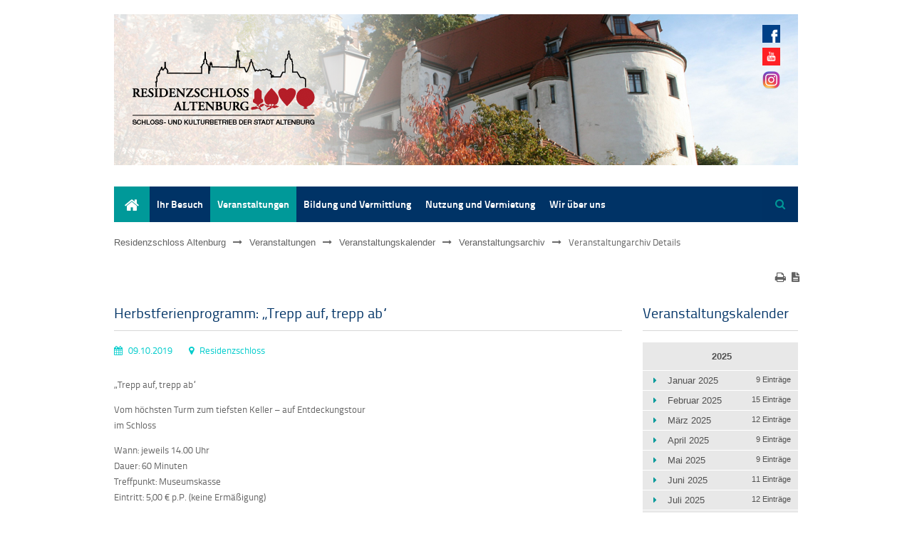

--- FILE ---
content_type: text/html; charset=UTF-8
request_url: https://residenzschloss-altenburg.de/veranstaltungarchiv-details/herbstferienprogramm-trepp-auf-trepp-ab-919.html
body_size: 11278
content:
<!DOCTYPE html>
<html lang="de">
<head>

      <meta charset="UTF-8">
    <title>Herbstferienprogramm: „Trepp auf, trepp ab“ - Residenzschloss Altenburg</title>
    <base href="https://residenzschloss-altenburg.de/">

          <meta name="robots" content="index,follow">
      <meta name="description" content="„Trepp auf, trepp ab“ Vom höchsten Turm zum tiefsten Keller – auf Entdeckungstour im Schloss Wann: jeweils 14.00 Uhr Dauer: 60 Minuten Treffpunkt: Museumskasse Eintritt: 5,00 € p.P. (keine Ermäßigung)">
      <meta name="generator" content="Contao Open Source CMS">
    
    
            <link rel="stylesheet" href="assets/css/mobile-menu.min.css,columns.css,colorbox.min.css,tablesorter.min...-f8fd923d.css">        <script src="assets/js/jquery.min.js,mobile-menu.jquery.min.js,cookiebar.min.js-e68590ac.js"></script><link rel="stylesheet" href="files/theme_files/webfont/stylesheet.css" type="text/css" charset="utf-8" />
<link rel="stylesheet" href="files/theme_files/font-awesome/css/font-awesome.min.css">
<meta name="viewport" content="width=device-width">
<link rel="apple-touch-icon" sizes="180x180" href="/files/theme_files/favicon/apple-touch-icon.png">
<link rel="icon" type="image/png" sizes="32x32" href="/files/theme_files/favicon/favicon-32x32.png">
<link rel="icon" type="image/png" sizes="16x16" href="/files/theme_files/favicon/favicon-16x16.png">
<link rel="manifest" href="/files/theme_files/favicon/site.webmanifest">
<meta name="msapplication-TileColor" content="#ffffff">
<meta name="theme-color" content="#ffffff">
  
</head>
<body id="top">

      
    <div id="wrapper">

                        <header id="header">
            <div class="inside">
              
<div class="header-bild">
<div class="mod_article block" id="article-1444">
 
 
  
<div class="ce_image block">

        
  
  
<figure class="image_container">
      <a href="residenzschloss.html">
  
  

<img src="files/theme_files/logo/header-logo-herbst.png" width="960" height="212" alt="">


      </a>
  
  </figure>



</div>

  
</div>

</div>
<div class="social_media_icons">
<div class="mod_article block" id="article-471">
 
 
  <div class="rs-columns ce_rs_columns_start">

	<div class="rs-column -large-col-1-1 -large-first -large-last -large-first-row -medium-col-2-1 -medium-first -medium-first-row -small-col-4-1 -small-first -small-first-row">
<div class="ce_hyperlink block">

        
  
      <figure class="image_container">
            <a href="https://de-de.facebook.com/ResidenzschlossAltenburg/" title="Facebook-Seite des Residenzschloss Altenburg" class="hyperlink_img" target="_blank" rel="noreferrer noopener">

<img src="assets/images/e/Facebook-ee65e3c6.png" width="25" height="25" alt="">

</a>
                </figure>
  

</div>
</div><div class="rs-column -large-col-1-1 -large-first -large-last -medium-col-2-1 -medium-last -medium-first-row -small-col-4-1 -small-first-row">
<div class="ce_hyperlink block">

        
  
      <figure class="image_container">
            <a href="https://www.youtube.com/channel/UCw-ZlochJZEVfXVBYfq_8Yw" class="hyperlink_img" target="_blank" rel="noreferrer noopener">

<img src="assets/images/0/Youtube-7521a144.png" width="25" height="25" alt="">

</a>
                </figure>
  

</div>
</div><div class="rs-column -large-col-1-1 -large-first -large-last -medium-col-2-1 -medium-first -small-col-4-1 -small-first-row">
<div class="ce_hyperlink block">

        
  
      <figure class="image_container">
            <a href="https://www.instagram.com/residenzschlossaltenburg/?hl=de" class="hyperlink_img" target="_blank" rel="noreferrer noopener">

<img src="assets/images/c/Instagram-25ea91ff.png" width="25" height="25" alt="">

</a>
                </figure>
  

</div>
</div></div>

  
</div>

</div>
<div class="clear"></div>            </div>
          </header>
              
    		<div class="custom">
			<div id="Menusection">
				<div class="inside">
    				
<!-- indexer::stop -->
<div class="mod_mobile_menu mobilemenu block">

        
  
<div id="mobile-menu-208-trigger" class="mobile_menu_trigger">
    <span><i class="icon-reorder"></i><p>Navigation</p></span></div>

<div id="mobile-menu-208" class="mobile_menu">
    <div class="inner">
        
<!-- indexer::stop -->
<nav class="mod_navigation block">

  
  <a href="veranstaltungarchiv-details/herbstferienprogramm-trepp-auf-trepp-ab-919.html#skipNavigation172" class="invisible">Navigation überspringen</a>

  
<ul class="level_1">
            <li class="first"><a href="residenzschloss-altenburg.html" title="Start" class="first">Start</a></li>
                <li class="submenu"><a href="residenzschloss-altenburg.html" title="Residenzschloss Altenburg" class="submenu" aria-haspopup="true">Ihr Besuch</a>
<ul class="level_2">
            <li class="submenu first"><a href="Residenzschloss.html" title="Residenzschloss Altenburg" class="submenu first" aria-haspopup="true">Residenzschloss</a>
<ul class="level_3">
            <li class="first"><a href="oeffnungszeiten.html" title="Öffnungszeiten" class="first">Öffnungszeiten / Führungen</a></li>
                <li><a href="preise-und-angebote.html" title="Preise">Preise</a></li>
                <li><a href="anreise.html" title="Anreise">Anreise</a></li>
                <li><a href="barrierefreiheit.html" title="Barrierefreiheit">Barrierefreiheit</a></li>
                <li class="last"><a href="gastronomie.html" title="Gastronomie" class="last">Gastronomie</a></li>
      </ul>
</li>
                <li><a href="rote-spitzen.html" title="Rote Spitzen">Rote Spitzen</a></li>
                <li><a href="schlosskirche-222.html" title="Schlosskirche">Schlosskirche</a></li>
                <li class="submenu"><a href="tuerme.html" title="Türme" class="submenu" aria-haspopup="true">Türme</a>
<ul class="level_3">
            <li class="first last"><a href="panoramabild-in-der-flasche.html" title="Panoramabild in der Flasche" class="first last">Panoramabild in der Flasche</a></li>
      </ul>
</li>
                <li><a href="sonderausstellungen.html" title="Sonderausstellungen">Sonderausstellungen</a></li>
                <li><a href="Vorschau.html" title="Vorschau">Vorschau</a></li>
                <li class="submenu last"><a href="archiv.html" title="Archiv" class="submenu last" aria-haspopup="true">Archiv</a>
<ul class="level_3">
            <li class="first"><a href="medien-395.html" title="Medienarchiv" class="first">Ältere Artikel</a></li>
                <li><a href="ausstellungsarchiv-2024.html" title="Ausstellungsarchiv 2024">Ausstellungsarchiv 2024</a></li>
                <li><a href="ausstellungsarchiv-2023.html" title="Ausstellungsarchiv 2023">Ausstellungsarchiv 2023</a></li>
                <li><a href="ausstellungsarchiv-2022.html" title="Ausstellungsarchiv 2022">Ausstellungsarchiv 2022</a></li>
                <li><a href="ausstellungsarchiv-2021.html" title="Ausstellungsarchiv 2021">Ausstellungsarchiv 2021</a></li>
                <li><a href="ausstellungsarchiv-2020.html" title="Ausstellungsarchiv 2020">Ausstellungsarchiv 2020</a></li>
                <li><a href="ausstellungsarchiv-2019.html" title="Ausstellungsarchiv 2019">Ausstellungsarchiv 2019</a></li>
                <li><a href="ausstellungsarchiv-2018.html" title="Ausstellungsarchiv 2018">Ausstellungsarchiv 2018</a></li>
                <li><a href="ausstellungsarchiv-2017.html" title="Ausstellungsarchiv 2017">Ausstellungsarchiv 2017</a></li>
                <li><a href="ausstellungsarchiv-2016.html" title="Ausstellungsarchiv 2016">Ausstellungsarchiv 2016</a></li>
                <li><a href="ausstellungsarchiv-2015.html" title="Ausstellungsarchiv 2015">Ausstellungsarchiv 2015</a></li>
                <li><a href="ausstellungsarchiv-2014.html" title="Ausstellungsarchiv 2014">Ausstellungsarchiv 2014</a></li>
                <li class="last"><a href="ausstellungsarchiv-2010.html" title="Ausstellungsarchiv 2010-2013" class="last">Ausstellungsarchiv 2010-2013</a></li>
      </ul>
</li>
      </ul>
</li>
                <li class="submenu trail"><a href="aktuelles.html" title="Aktuelles" class="submenu trail" aria-haspopup="true">Veranstaltungen</a>
<ul class="level_2">
            <li class="submenu trail first last"><a href="veranstaltungen.html" title="Veranstaltungen" class="submenu trail first last" aria-haspopup="true">Veranstaltungskalender</a>
<ul class="level_3">
            <li class="trail first last"><a href="veranstaltungsarchiv.html" title="Veranstaltungen" class="trail first last">Veranstaltungsarchiv</a></li>
      </ul>
</li>
      </ul>
</li>
                <li class="submenu"><a href="besucher.html" title="Besucher" class="submenu" aria-haspopup="true">Bildung und Vermittlung</a>
<ul class="level_2">
            <li class="first"><a href="fuehrungen.html" title="Führungen und Gruppen" class="first">Erwachsenen- und Gruppenführungen</a></li>
                <li><a href="Familien.html" title="Schulen und Gruppen">Schulen und Gruppen</a></li>
                <li class="submenu"><a href="Familien.html" title="Familien und Kinder" class="submenu" aria-haspopup="true">Familien und Kinder</a>
<ul class="level_3">
            <li class="first"><a href="kooperationen.html" title="Kooperationen" class="first">Kooperation Lerchenberggymnasium</a></li>
                <li><a href="kooperation-erich-maeder-schule.html" title="Kooperationen">Kooperation Erich Mäder Schule</a></li>
                <li><a href="kooperation-kindergarten-pusteblume.html" title="Kooperationen">Kooperation Kindergarten Pusteblume</a></li>
                <li class="last"><a href="veranstaltungen-im-rueckblick.html" title="Veranstaltungen im Rückblick" class="last">Veranstaltungen im Rückblick</a></li>
      </ul>
</li>
                <li><a href="geschichtswerkstatt.html" title="Geschichtswerkstatt">Geschichtswerkstatt</a></li>
                <li><a href="kartenmacherwerkstatt.html" title="KartenMACHERwerkstatt">KartenMACHERwerkstatt</a></li>
                <li><a href="https://www.altenburger-praxisjahr.de/" title="Altenburger Praxisjahr" target="_blank" rel="noreferrer noopener">Altenburger Praxisjahr</a></li>
                <li class="submenu last"><a href="thueringische-orgelakademie.html" title="Thüringische Orgelakademie" class="submenu last" aria-haspopup="true">Thüringische Orgelakademie</a>
<ul class="level_3">
            <li class="first"><a href="Th%C3%BCringische-Orgelakademie-2025.html" title="Thüringische Orgelakademie 2025" class="first">Thüringische Orgelakademie 2025</a></li>
                <li class="last"><a href="juniorakademie-2025.html" title="Junior-Akademie Orgel Altenburg 2025" class="last">Junior-Akademie Orgel Altenburg 2025</a></li>
      </ul>
</li>
      </ul>
</li>
                <li class="submenu"><a href="nutzung-und-vermietung.html" title="Nutzung und Vermietung" class="submenu" aria-haspopup="true">Nutzung und Vermietung</a>
<ul class="level_2">
            <li class="first"><a href="nutzung-von-raeumen.html" title="Nutzung von Räumen" class="first">Nutzung von Räumen</a></li>
                <li><a href="trauungen-und-taufen.html" title="Trauungen und Taufen">Trauungen und Taufen</a></li>
                <li><a href="freiflaechen.html" title="Freiflächen">Freiflächen</a></li>
                <li><a href="orgelspiel.html" title="Orgelspiel">Orgelspiel</a></li>
                <li class="last"><a href="drehort-schloss-altenburg.html" title="Drehort Schloss Altenburg" class="last">Drehort Schloss Altenburg</a></li>
      </ul>
</li>
                <li class="submenu last"><a href="wir-ueber-uns.html" title="Wir über uns" class="submenu last" aria-haspopup="true">Wir über uns</a>
<ul class="level_2">
            <li class="submenu first"><a href="schlossmuseum.html" title="Schlossmuseum" class="submenu first" aria-haspopup="true">Über das Museum</a>
<ul class="level_3">
            <li class="submenu first"><a href="wissenswertes.html" title="Wissenswertes" class="submenu first" aria-haspopup="true">Wissenswertes</a>
<ul class="level_4">
            <li class="first"><a href="geschichte-des-schlosses.html" title="Geschichte des Schlosses" class="first">Geschichte des Schlosses</a></li>
                <li><a href="von-der-burg-zum-schloss.html" title="Von der Burg zum Schloss">Von der Burg zum Schloss</a></li>
                <li class="submenu"><a href="schlosskirche.html" title="Schlosskirche" class="submenu" aria-haspopup="true">Schlosskirche</a>
<ul class="level_5">
            <li class="first last"><a href="trost-orgel.html" title="Trost-Orgel" class="first last">Trost-Orgel</a></li>
      </ul>
</li>
                <li class="submenu"><a href="innenraeume.html" title="Innenräume" class="submenu" aria-haspopup="true">Innenräume</a>
<ul class="level_5">
            <li class="first"><a href="festsaal.html" title="Festsaal" class="first">Festsaal</a></li>
                <li><a href="bachsaal.html" title="Bachsaal">Bachsaal</a></li>
                <li><a href="goldsaal.html" title="Goldsaal">Goldsaal</a></li>
                <li><a href="empire-und-alexandrazimmer.html" title="Empire- und Alexandrazimmer">Empire- und Alexandrazimmer</a></li>
                <li class="last"><a href="bibliothek.html" title="Bibliothek" class="last">Bibliothek</a></li>
      </ul>
</li>
                <li><a href="rote-spitzen-388.html" title="Rote Spitzen">Rote Spitzen</a></li>
                <li><a href="schlosspark.html" title="Schlosspark">Schlosspark</a></li>
                <li class="last"><a href="geschichte-des-museums.html" title="Geschichte des Museums" class="last">Geschichte des Museums</a></li>
      </ul>
</li>
                <li class="last"><a href="forschung.html" title="Forschung" class="last">Forschung</a></li>
      </ul>
</li>
                <li><a href="kag-altenburger-museen.html" title="Sachgebiet Verwaltung/Immobilienmanagement">KAG Altenburger Museen</a></li>
                <li class="submenu"><a href="team.html" title="Das Team" class="submenu" aria-haspopup="true">Das Team</a>
<ul class="level_3">
            <li class="first"><a href="sachgebiet-verwaltung-immobilienmanagement.html" title="Sachgebiet Verwaltung/Immobilienmanagement" class="first">Sachgebiet Verwaltung/Immobilienmanagement</a></li>
                <li class="last"><a href="mitarbeiter.html" title="Sachgebiet Schloss- und Spielkartenmuseum" class="last">Sachgebiet Schloss- und Spielkartenmuseum</a></li>
      </ul>
</li>
                <li class="submenu"><a href="Sammlungsbereiche.html" title="Sammlungsbereiche" class="submenu" aria-haspopup="true">Sammlungsbereiche</a>
<ul class="level_3">
            <li class="first"><a href="spielkarten-und-skat.html" title="Spielkarten und Skat" class="first">Spielkarten und Skat</a></li>
                <li><a href="die-skatheimat-und-otto-pix.html" title="Die „Skatheimat” und Otto Pix">Die „Skatheimat” und Otto Pix</a></li>
                <li><a href="der-saechsische-prinzenraub-zu-altenburg.html" title="Der Sächsische Prinzenraub zu Altenburg">Der Sächsische Prinzenraub zu Altenburg</a></li>
                <li><a href="schlossbaugeschichte.html" title="Schlossbaugeschichte">Schlossbaugeschichte</a></li>
                <li><a href="fuerstliche-wohnkultur-des-17-18-jahrhunderts.html" title="Fürstliche Wohnkultur des 17./18. Jahrhunderts">Fürstliche Wohnkultur des 17./18. Jahrhunderts</a></li>
                <li><a href="porzellane.html" title="Porzellane">Porzellane</a></li>
                <li><a href="veranstaltungsarchiv-263.html" title="Sibyllenkabinett">Sibyllenkabinett</a></li>
                <li><a href="uhren.html" title="Uhren">Uhren</a></li>
                <li class="last"><a href="militaria.html" title="Militaria" class="last">Militaria</a></li>
      </ul>
</li>
                <li><a href="publikationen.html" title="Publikationen">Publikationen</a></li>
                <li class="submenu"><a href="foerderer.html" title="Förderer" class="submenu" aria-haspopup="true">Förderer</a>
<ul class="level_3">
            <li class="first"><a href="partner.html" title="Partner und Links" class="first">Partner und Links</a></li>
                <li><a href="https://www.altenburger-schlossverein.de/" title="Altenburger Schlossverein e.V." target="_blank" rel="noreferrer noopener">Altenburger Schlossverein e.V.</a></li>
                <li><a href="http://teehaus-altenburg.de/" title="Teehaus Altenburger Förderverein e.V." target="_blank" rel="noreferrer noopener">Teehaus Altenburger Förderverein e.V.</a></li>
                <li class="last"><a href="http://www.rote-spitzen-altenburg.de/#xl_xr_page_index" title="Förderverein „Quartier Rote Spitzen“ Altenburg e.V." class="last" target="_blank" rel="noreferrer noopener">Förderverein „Quartier Rote Spitzen“ Altenburg e.V.</a></li>
      </ul>
</li>
                <li class="last"><a href="kontakt.html" title="Kontakt" class="last">Kontakt</a></li>
      </ul>
</li>
      </ul>

  <span id="skipNavigation172" class="invisible"></span>

</nav>
<!-- indexer::continue -->
    </div>
</div>

<script>
(function($) {
    $('#mobile-menu-208').mobileMenu({
                'animation': true,
        'animationSpeed': 500,
                'breakPoint': 1139,
        'offCanvas': false,
        'overlay': true,
        'disableNavigation': false,
        'parentTogglers': false,
        'closeOnLinkClick': false,
        'keepInPlace': false,
        'position': 'left',
                'trigger': $('#mobile-menu-208-trigger')
    });
})(jQuery);
</script>


</div>
<!-- indexer::continue -->

<!-- indexer::stop -->
<nav class="mod_navigation mainmenu block">

  
  <a href="veranstaltungarchiv-details/herbstferienprogramm-trepp-auf-trepp-ab-919.html#skipNavigation171" class="invisible">Navigation überspringen</a>

  
<ul class="level_1">
            <li class="first"><a href="residenzschloss-altenburg.html" title="Start" class="first">Start</a></li>
                <li class="submenu"><a href="residenzschloss-altenburg.html" title="Residenzschloss Altenburg" class="submenu" aria-haspopup="true">Ihr Besuch</a>
<ul class="level_2">
            <li class="submenu first"><a href="Residenzschloss.html" title="Residenzschloss Altenburg" class="submenu first" aria-haspopup="true">Residenzschloss</a>
<ul class="level_3">
            <li class="first"><a href="oeffnungszeiten.html" title="Öffnungszeiten" class="first">Öffnungszeiten / Führungen</a></li>
                <li><a href="preise-und-angebote.html" title="Preise">Preise</a></li>
                <li><a href="anreise.html" title="Anreise">Anreise</a></li>
                <li><a href="barrierefreiheit.html" title="Barrierefreiheit">Barrierefreiheit</a></li>
                <li class="last"><a href="gastronomie.html" title="Gastronomie" class="last">Gastronomie</a></li>
      </ul>
</li>
                <li><a href="rote-spitzen.html" title="Rote Spitzen">Rote Spitzen</a></li>
                <li><a href="schlosskirche-222.html" title="Schlosskirche">Schlosskirche</a></li>
                <li class="submenu"><a href="tuerme.html" title="Türme" class="submenu" aria-haspopup="true">Türme</a>
<ul class="level_3">
            <li class="first last"><a href="panoramabild-in-der-flasche.html" title="Panoramabild in der Flasche" class="first last">Panoramabild in der Flasche</a></li>
      </ul>
</li>
                <li><a href="sonderausstellungen.html" title="Sonderausstellungen">Sonderausstellungen</a></li>
                <li><a href="Vorschau.html" title="Vorschau">Vorschau</a></li>
                <li class="submenu last"><a href="archiv.html" title="Archiv" class="submenu last" aria-haspopup="true">Archiv</a>
<ul class="level_3">
            <li class="first"><a href="medien-395.html" title="Medienarchiv" class="first">Ältere Artikel</a></li>
                <li><a href="ausstellungsarchiv-2024.html" title="Ausstellungsarchiv 2024">Ausstellungsarchiv 2024</a></li>
                <li><a href="ausstellungsarchiv-2023.html" title="Ausstellungsarchiv 2023">Ausstellungsarchiv 2023</a></li>
                <li><a href="ausstellungsarchiv-2022.html" title="Ausstellungsarchiv 2022">Ausstellungsarchiv 2022</a></li>
                <li><a href="ausstellungsarchiv-2021.html" title="Ausstellungsarchiv 2021">Ausstellungsarchiv 2021</a></li>
                <li><a href="ausstellungsarchiv-2020.html" title="Ausstellungsarchiv 2020">Ausstellungsarchiv 2020</a></li>
                <li><a href="ausstellungsarchiv-2019.html" title="Ausstellungsarchiv 2019">Ausstellungsarchiv 2019</a></li>
                <li><a href="ausstellungsarchiv-2018.html" title="Ausstellungsarchiv 2018">Ausstellungsarchiv 2018</a></li>
                <li><a href="ausstellungsarchiv-2017.html" title="Ausstellungsarchiv 2017">Ausstellungsarchiv 2017</a></li>
                <li><a href="ausstellungsarchiv-2016.html" title="Ausstellungsarchiv 2016">Ausstellungsarchiv 2016</a></li>
                <li><a href="ausstellungsarchiv-2015.html" title="Ausstellungsarchiv 2015">Ausstellungsarchiv 2015</a></li>
                <li><a href="ausstellungsarchiv-2014.html" title="Ausstellungsarchiv 2014">Ausstellungsarchiv 2014</a></li>
                <li class="last"><a href="ausstellungsarchiv-2010.html" title="Ausstellungsarchiv 2010-2013" class="last">Ausstellungsarchiv 2010-2013</a></li>
      </ul>
</li>
      </ul>
</li>
                <li class="submenu trail"><a href="aktuelles.html" title="Aktuelles" class="submenu trail" aria-haspopup="true">Veranstaltungen</a>
<ul class="level_2">
            <li class="submenu trail first last"><a href="veranstaltungen.html" title="Veranstaltungen" class="submenu trail first last" aria-haspopup="true">Veranstaltungskalender</a>
<ul class="level_3">
            <li class="trail first last"><a href="veranstaltungsarchiv.html" title="Veranstaltungen" class="trail first last">Veranstaltungsarchiv</a></li>
      </ul>
</li>
      </ul>
</li>
                <li class="submenu"><a href="besucher.html" title="Besucher" class="submenu" aria-haspopup="true">Bildung und Vermittlung</a>
<ul class="level_2">
            <li class="first"><a href="fuehrungen.html" title="Führungen und Gruppen" class="first">Erwachsenen- und Gruppenführungen</a></li>
                <li><a href="Familien.html" title="Schulen und Gruppen">Schulen und Gruppen</a></li>
                <li class="submenu"><a href="Familien.html" title="Familien und Kinder" class="submenu" aria-haspopup="true">Familien und Kinder</a>
<ul class="level_3">
            <li class="first"><a href="kooperationen.html" title="Kooperationen" class="first">Kooperation Lerchenberggymnasium</a></li>
                <li><a href="kooperation-erich-maeder-schule.html" title="Kooperationen">Kooperation Erich Mäder Schule</a></li>
                <li><a href="kooperation-kindergarten-pusteblume.html" title="Kooperationen">Kooperation Kindergarten Pusteblume</a></li>
                <li class="last"><a href="veranstaltungen-im-rueckblick.html" title="Veranstaltungen im Rückblick" class="last">Veranstaltungen im Rückblick</a></li>
      </ul>
</li>
                <li><a href="geschichtswerkstatt.html" title="Geschichtswerkstatt">Geschichtswerkstatt</a></li>
                <li><a href="kartenmacherwerkstatt.html" title="KartenMACHERwerkstatt">KartenMACHERwerkstatt</a></li>
                <li><a href="https://www.altenburger-praxisjahr.de/" title="Altenburger Praxisjahr" target="_blank" rel="noreferrer noopener">Altenburger Praxisjahr</a></li>
                <li class="submenu last"><a href="thueringische-orgelakademie.html" title="Thüringische Orgelakademie" class="submenu last" aria-haspopup="true">Thüringische Orgelakademie</a>
<ul class="level_3">
            <li class="first"><a href="Th%C3%BCringische-Orgelakademie-2025.html" title="Thüringische Orgelakademie 2025" class="first">Thüringische Orgelakademie 2025</a></li>
                <li class="last"><a href="juniorakademie-2025.html" title="Junior-Akademie Orgel Altenburg 2025" class="last">Junior-Akademie Orgel Altenburg 2025</a></li>
      </ul>
</li>
      </ul>
</li>
                <li class="submenu"><a href="nutzung-und-vermietung.html" title="Nutzung und Vermietung" class="submenu" aria-haspopup="true">Nutzung und Vermietung</a>
<ul class="level_2">
            <li class="first"><a href="nutzung-von-raeumen.html" title="Nutzung von Räumen" class="first">Nutzung von Räumen</a></li>
                <li><a href="trauungen-und-taufen.html" title="Trauungen und Taufen">Trauungen und Taufen</a></li>
                <li><a href="freiflaechen.html" title="Freiflächen">Freiflächen</a></li>
                <li><a href="orgelspiel.html" title="Orgelspiel">Orgelspiel</a></li>
                <li class="last"><a href="drehort-schloss-altenburg.html" title="Drehort Schloss Altenburg" class="last">Drehort Schloss Altenburg</a></li>
      </ul>
</li>
                <li class="submenu last"><a href="wir-ueber-uns.html" title="Wir über uns" class="submenu last" aria-haspopup="true">Wir über uns</a>
<ul class="level_2">
            <li class="submenu first"><a href="schlossmuseum.html" title="Schlossmuseum" class="submenu first" aria-haspopup="true">Über das Museum</a>
<ul class="level_3">
            <li class="submenu first"><a href="wissenswertes.html" title="Wissenswertes" class="submenu first" aria-haspopup="true">Wissenswertes</a>
<ul class="level_4">
            <li class="first"><a href="geschichte-des-schlosses.html" title="Geschichte des Schlosses" class="first">Geschichte des Schlosses</a></li>
                <li><a href="von-der-burg-zum-schloss.html" title="Von der Burg zum Schloss">Von der Burg zum Schloss</a></li>
                <li class="submenu"><a href="schlosskirche.html" title="Schlosskirche" class="submenu" aria-haspopup="true">Schlosskirche</a>
<ul class="level_5">
            <li class="first last"><a href="trost-orgel.html" title="Trost-Orgel" class="first last">Trost-Orgel</a></li>
      </ul>
</li>
                <li class="submenu"><a href="innenraeume.html" title="Innenräume" class="submenu" aria-haspopup="true">Innenräume</a>
<ul class="level_5">
            <li class="first"><a href="festsaal.html" title="Festsaal" class="first">Festsaal</a></li>
                <li><a href="bachsaal.html" title="Bachsaal">Bachsaal</a></li>
                <li><a href="goldsaal.html" title="Goldsaal">Goldsaal</a></li>
                <li><a href="empire-und-alexandrazimmer.html" title="Empire- und Alexandrazimmer">Empire- und Alexandrazimmer</a></li>
                <li class="last"><a href="bibliothek.html" title="Bibliothek" class="last">Bibliothek</a></li>
      </ul>
</li>
                <li><a href="rote-spitzen-388.html" title="Rote Spitzen">Rote Spitzen</a></li>
                <li><a href="schlosspark.html" title="Schlosspark">Schlosspark</a></li>
                <li class="last"><a href="geschichte-des-museums.html" title="Geschichte des Museums" class="last">Geschichte des Museums</a></li>
      </ul>
</li>
                <li class="last"><a href="forschung.html" title="Forschung" class="last">Forschung</a></li>
      </ul>
</li>
                <li><a href="kag-altenburger-museen.html" title="Sachgebiet Verwaltung/Immobilienmanagement">KAG Altenburger Museen</a></li>
                <li class="submenu"><a href="team.html" title="Das Team" class="submenu" aria-haspopup="true">Das Team</a>
<ul class="level_3">
            <li class="first"><a href="sachgebiet-verwaltung-immobilienmanagement.html" title="Sachgebiet Verwaltung/Immobilienmanagement" class="first">Sachgebiet Verwaltung/Immobilienmanagement</a></li>
                <li class="last"><a href="mitarbeiter.html" title="Sachgebiet Schloss- und Spielkartenmuseum" class="last">Sachgebiet Schloss- und Spielkartenmuseum</a></li>
      </ul>
</li>
                <li class="submenu"><a href="Sammlungsbereiche.html" title="Sammlungsbereiche" class="submenu" aria-haspopup="true">Sammlungsbereiche</a>
<ul class="level_3">
            <li class="first"><a href="spielkarten-und-skat.html" title="Spielkarten und Skat" class="first">Spielkarten und Skat</a></li>
                <li><a href="die-skatheimat-und-otto-pix.html" title="Die „Skatheimat” und Otto Pix">Die „Skatheimat” und Otto Pix</a></li>
                <li><a href="der-saechsische-prinzenraub-zu-altenburg.html" title="Der Sächsische Prinzenraub zu Altenburg">Der Sächsische Prinzenraub zu Altenburg</a></li>
                <li><a href="schlossbaugeschichte.html" title="Schlossbaugeschichte">Schlossbaugeschichte</a></li>
                <li><a href="fuerstliche-wohnkultur-des-17-18-jahrhunderts.html" title="Fürstliche Wohnkultur des 17./18. Jahrhunderts">Fürstliche Wohnkultur des 17./18. Jahrhunderts</a></li>
                <li><a href="porzellane.html" title="Porzellane">Porzellane</a></li>
                <li><a href="veranstaltungsarchiv-263.html" title="Sibyllenkabinett">Sibyllenkabinett</a></li>
                <li><a href="uhren.html" title="Uhren">Uhren</a></li>
                <li class="last"><a href="militaria.html" title="Militaria" class="last">Militaria</a></li>
      </ul>
</li>
                <li><a href="publikationen.html" title="Publikationen">Publikationen</a></li>
                <li class="submenu"><a href="foerderer.html" title="Förderer" class="submenu" aria-haspopup="true">Förderer</a>
<ul class="level_3">
            <li class="first"><a href="partner.html" title="Partner und Links" class="first">Partner und Links</a></li>
                <li><a href="https://www.altenburger-schlossverein.de/" title="Altenburger Schlossverein e.V." target="_blank" rel="noreferrer noopener">Altenburger Schlossverein e.V.</a></li>
                <li><a href="http://teehaus-altenburg.de/" title="Teehaus Altenburger Förderverein e.V." target="_blank" rel="noreferrer noopener">Teehaus Altenburger Förderverein e.V.</a></li>
                <li class="last"><a href="http://www.rote-spitzen-altenburg.de/#xl_xr_page_index" title="Förderverein „Quartier Rote Spitzen“ Altenburg e.V." class="last" target="_blank" rel="noreferrer noopener">Förderverein „Quartier Rote Spitzen“ Altenburg e.V.</a></li>
      </ul>
</li>
                <li class="last"><a href="kontakt.html" title="Kontakt" class="last">Kontakt</a></li>
      </ul>
</li>
      </ul>

  <span id="skipNavigation171" class="invisible"></span>

</nav>
<!-- indexer::continue -->

<!-- indexer::stop -->
<div class="mod_search block">

            <h6>Suche</h6>
      
  
  <form action="suche.html" method="get">
    <div class="formbody">
      <div class="widget widget-text">
        <label for="ctrl_keywords_206" class="invisible">Suchbegriffe</label>
        <input type="search" name="keywords" id="ctrl_keywords_206" class="text" value="">
      </div>
      <div class="widget widget-submit">
        <button type="submit" id="ctrl_submit_206" class="submit">Suchen</button>
      </div>
          </div>
  </form>

  
  

</div>
<!-- indexer::continue -->
 
    				<div class="clear"></div>
				</div>
			</div>
		</div>
    	
    	
    		<div class="custom">
			<div id="Informationsection">
				<div class="inside">
    				
<!-- indexer::stop -->
<nav class="mod_breadcrumb block" aria-label="Breadcrumb">

        
      <ul>
                        <li class="first"><a href="start.html" title="Residenzschloss Altenburg">Residenzschloss Altenburg</a></li>
                                <li><a href="aktuelles.html" title="Aktuelles">Veranstaltungen</a></li>
                                <li><a href="veranstaltungen.html" title="Veranstaltungen">Veranstaltungskalender</a></li>
                                <li><a href="veranstaltungsarchiv.html" title="Veranstaltungen">Veranstaltungsarchiv</a></li>
                                <li class="active last" aria-current="page">Veranstaltungarchiv Details</li>
                  </ul>
  
</nav>
<!-- indexer::continue -->

    				<div class="clear"></div>
    			</div>
    		</div>
		</div>
    
              <div id="container">
    		<div class="container_inside">
    		

                      <main id="main">
              <div class="inside">
                
<div class="mod_article block" id="article-1446">
 
     <!-- indexer::stop -->
    <div class="pdf_link">

              <a href="#" rel="nofollow" title="Diese Seite drucken" onclick="window.print();return false"><i class="icon-print"></i></a>
      
              <a href="veranstaltungarchiv-details/herbstferienprogramm-trepp-auf-trepp-ab-919.html?pdf=1446" rel="nofollow" title="Artikel als PDF speichern"><i class="icon-file-text"></i></a>
      
      
      
      
    </div>
    <!-- indexer::continue -->
  
  
<div class="mod_eventreader bordered block">

        
  
  
<div class="event layout_full block bygone">

  <h2 class="bordered">Herbstferienprogramm: „Trepp auf, trepp ab“</h2>
  <p class="info">
  <i class="icon-calendar"></i> 09.10.2019  <i class="icon-map-marker"></i> Residenzschloss  </p>

  
      <div class="ce_text block">
      <p>„Trepp auf, trepp ab“</p>
<p>Vom höchsten Turm zum tiefsten Keller – auf Entdeckungstour<br>im Schloss</p>
<p>Wann: jeweils 14.00 Uhr<br>Dauer: 60 Minuten<br>Treffpunkt: Museumskasse<br>Eintritt: 5,00 € p.P. (keine Ermäßigung)</p>    </div>
  
  
</div>

      <!-- indexer::stop -->
    <p class="back"><a href="javascript:history.go(-1)" title="Zurück">Zurück</a></p>
    <!-- indexer::continue -->
  
  

</div>

  
</div>

<!-- indexer::stop -->
<div class="mod_visitors_fe_invisible mod_visitors block">

        
      <!-- Template for "only counting", no display in Frontend. -->
        <span class="visitor_count invisible"><!-- not counted --></span>
    <script>
    document.addEventListener('DOMContentLoaded', function () {
        var iWidth  = window.innerWidth  || (window.document.documentElement.clientWidth  || window.document.body.clientWidth); 
        var iHeight = window.innerHeight || (window.document.documentElement.clientHeight || window.document.body.clientHeight);
        var sWidth  = screen.width;
        var sHeight = screen.height;
        var visitorurl = 'visitors/scco?vcid=1&scrw='+sWidth+'&scrh='+sHeight+'&scriw='+iWidth+'&scrih='+iHeight+'';
        try {
            fetch( visitorurl, { method: 'GET' , headers: { 'X-Requested-With': 'XMLHttpRequest', } } )
            .catch( error => console.error('error:', error) );
        } catch (r) {
            return;
        }
        
    });
    </script>
    

</div>
<!-- indexer::continue -->
              </div>
                          </main>
          
                                
                                    <aside id="right">
                <div class="inside">
                  
<div class="mod_article block" id="article-1445">
 
 
  
<!-- indexer::stop -->
<div class="mod_eventmenu bordered block">

      <h2>Veranstaltungskalender</h2>
  
  <ul class="level_1">
          <li class="year submenu">
                  <a href="veranstaltungen.html?year=2025">2025</a>
                <ul class="level_2">
                                    <li class="first"><a href="veranstaltungen.html?month=202501" title="Januar 2025 (9 Einträge)">Januar 2025 <b>9 Einträge</b></a></li>
                                                <li><a href="veranstaltungen.html?month=202502" title="Februar 2025 (15 Einträge)">Februar 2025 <b>15 Einträge</b></a></li>
                                                <li><a href="veranstaltungen.html?month=202503" title="März 2025 (12 Einträge)">März 2025 <b>12 Einträge</b></a></li>
                                                <li><a href="veranstaltungen.html?month=202504" title="April 2025 (9 Einträge)">April 2025 <b>9 Einträge</b></a></li>
                                                <li><a href="veranstaltungen.html?month=202505" title="Mai 2025 (9 Einträge)">Mai 2025 <b>9 Einträge</b></a></li>
                                                <li><a href="veranstaltungen.html?month=202506" title="Juni 2025 (11 Einträge)">Juni 2025 <b>11 Einträge</b></a></li>
                                                <li><a href="veranstaltungen.html?month=202507" title="Juli 2025 (12 Einträge)">Juli 2025 <b>12 Einträge</b></a></li>
                                                <li><a href="veranstaltungen.html?month=202508" title="August 2025 (24 Einträge)">August 2025 <b>24 Einträge</b></a></li>
                                                <li><a href="veranstaltungen.html?month=202509" title="September 2025 (17 Einträge)">September 2025 <b>17 Einträge</b></a></li>
                                                <li><a href="veranstaltungen.html?month=202510" title="Oktober 2025 (9 Einträge)">Oktober 2025 <b>9 Einträge</b></a></li>
                                                <li><a href="veranstaltungen.html?month=202511" title="November 2025 (10 Einträge)">November 2025 <b>10 Einträge</b></a></li>
                                                <li class="last"><a href="veranstaltungen.html?month=202512" title="Dezember 2025 (8 Einträge)">Dezember 2025 <b>8 Einträge</b></a></li>
                              </ul>
      </li>
          <li class="year submenu">
                  <a href="veranstaltungen.html?year=2026">2026</a>
                <ul class="level_2">
                                    <li class="first"><a href="veranstaltungen.html?month=202601" title="Januar 2026 (9 Einträge)">Januar 2026 <b>9 Einträge</b></a></li>
                                                <li><a href="veranstaltungen.html?month=202602" title="Februar 2026 (10 Einträge)">Februar 2026 <b>10 Einträge</b></a></li>
                                                <li><a href="veranstaltungen.html?month=202603" title="März 2026 (14 Einträge)">März 2026 <b>14 Einträge</b></a></li>
                                                <li><a href="veranstaltungen.html?month=202604" title="April 2026 (11 Einträge)">April 2026 <b>11 Einträge</b></a></li>
                                                <li class="last"><a href="veranstaltungen.html?month=202605" title="Mai 2026 (7 Einträge)">Mai 2026 <b>7 Einträge</b></a></li>
                              </ul>
      </li>
      </ul>

</div>
<!-- indexer::continue -->

  
</div>
                </div>
              </aside>
                      			</div>
        </div>
      
      
                        <footer id="footer">
            <div class="inside">
              
<div class="mod_article block" id="article-478">
 
 
  
<div class="ce_text block">

  
      <p><a title="Kontakt" href="kontakt.html">Kontakt</a>&nbsp;|<a title="Datenschutz" href="datenschutz.html">Datenschutz</a>&nbsp;|&nbsp;<a href="impressum.html">Impressum</a>&nbsp;|&nbsp;<a href="suche.html">Suche</a>&nbsp;| ©&nbsp;Copyright 2015&nbsp;–&nbsp;2026 Schloss- und Kulturbetrieb Residenzschloss Altenburg</p>  
  
  
</div>

  
</div>

<div class="clear"></div>            </div>
          </footer>
              
    </div>

      
  
<script src="assets/jquery-ui/js/jquery-ui.min.js?v=1.13.2"></script>
<script>
  jQuery(function($) {
    $(document).accordion({
      // Put custom options here
      heightStyle: 'content',
      header: '.toggler',
      collapsible: true,
      create: function(event, ui) {
        ui.header.addClass('active');
        $('.toggler').attr('tabindex', 0);
      },
      activate: function(event, ui) {
        ui.newHeader.addClass('active');
        ui.oldHeader.removeClass('active');
        $('.toggler').attr('tabindex', 0);
      }
    });
  });
</script>

<script src="assets/colorbox/js/colorbox.min.js?v=1.6.4.2"></script>
<script>
  jQuery(function($) {
    $('a[data-lightbox]').map(function() {
      $(this).colorbox({
        // Put custom options here
        loop: false,
        rel: $(this).attr('data-lightbox'),
        maxWidth: '95%',
        maxHeight: '95%'
      });
    });
  });
</script>

<script src="assets/tablesorter/js/tablesorter.min.js?v=2.31.3.1"></script>
<script>
  jQuery(function($) {
    $('.ce_table .sortable').each(function(i, table) {
      var attr = $(table).attr('data-sort-default'),
          opts = {}, s;

      if (attr) {
        s = attr.split('|');
        opts = { sortList: [[s[0], s[1] == 'desc' | 0]] };
      }

      $(table).tablesorter(opts);
    });
  });
</script>

<script src="assets/swipe/js/swipe.min.js?v=2.2.2"></script>
<script>
  (function() {
    var e = document.querySelectorAll('.content-slider, .slider-control'), c, i;
    for (i=0; i<e.length; i+=2) {
      c = e[i].getAttribute('data-config').split(',');
      new Swipe(e[i], {
        // Put custom options here
        'auto': parseInt(c[0]),
        'speed': parseInt(c[1]),
        'startSlide': parseInt(c[2]),
        'continuous': parseInt(c[3]),
        'menu': e[i+1]
      });
    }
  })();
</script>

<script>
  (function() {
    var p = document.querySelector('p.error') || document.querySelector('p.confirm');
    if (p) {
      p.scrollIntoView();
    }
  })();
</script>

<script>
  (function() {
    if (navigator.cookieEnabled) return;
    var e = document.querySelectorAll('input[name="REQUEST_TOKEN"]'), t, c, i;
    for (i=0; i<e.length; i++) {
      c = e[i].parentNode;
      if ('formbody' !== c.className) return;
      t = document.createElement('p');
      t.className = 'error nocookie';
      t.innerHTML = 'Sie werden dieses Formular nicht absenden können, da Sie Cookies in Ihrem Browser deaktiviert haben.';
      c.insertBefore(t, c.firstChild);
    }
  })();
</script>

<script src="files/theme_files/responsive_navigation/jquery.responsinav.min.js"></script>
<script>
$(function(){
    $(window).responsinav({ breakpoint: 1139 });
});
</script>
<script type="text/javascript" src="files/theme_files/quicksand/jquery.quicksand.js"></script>
<script type="text/javascript" src="files/theme_files/quicksand/quicksand.js"></script>
  <script type="application/ld+json">
{
    "@context": "https:\/\/schema.org",
    "@graph": [
        {
            "@type": "WebPage"
        },
        {
            "@type": "BreadcrumbList",
            "itemListElement": [
                {
                    "@type": "ListItem",
                    "item": {
                        "@id": "start.html",
                        "name": "Residenzschloss Altenburg"
                    },
                    "position": 1
                },
                {
                    "@type": "ListItem",
                    "item": {
                        "@id": "aktuelles.html",
                        "name": "Veranstaltungen"
                    },
                    "position": 2
                },
                {
                    "@type": "ListItem",
                    "item": {
                        "@id": "veranstaltungen.html",
                        "name": "Veranstaltungskalender"
                    },
                    "position": 3
                },
                {
                    "@type": "ListItem",
                    "item": {
                        "@id": "veranstaltungsarchiv.html",
                        "name": "Veranstaltungsarchiv"
                    },
                    "position": 4
                },
                {
                    "@type": "ListItem",
                    "item": {
                        "@id": "veranstaltungarchiv-details\/herbstferienprogramm-trepp-auf-trepp-ab-919.html",
                        "name": "Veranstaltungarchiv Details"
                    },
                    "position": 5
                }
            ]
        }
    ]
}
</script>
<script type="application/ld+json">
{
    "@context": "https:\/\/schema.contao.org",
    "@graph": [
        {
            "@type": "Page",
            "fePreview": false,
            "groups": [],
            "noSearch": false,
            "pageId": 424,
            "protected": false,
            "title": "Herbstferienprogramm: „Trepp auf, trepp ab“"
        }
    ]
}
</script><!-- indexer::stop -->
<div  class="contao-cookiebar cc-wrap cookiebar_default_deny cc-top cc-blocked" role="complementary" aria-describedby="cookiebar-desc" data-nosnippet>
    <div class="cc-inner" aria-live="assertive" role="alert">
        <div id="cookiebar-desc" class="cc-head">
                            <p>Wir setzen auf unserer Website Cookies ein. Einige von ihnen sind erforderlich, während andere uns helfen unsere Website zu verbessern. Sie können alle Cookies über den Button „Alle akzeptieren“ zustimmen oder Ihre eigene Auswahl vornehmen und diese mit dem Button „Auswahl akzeptieren“ speichern.</p>                    </div>

        <div class="cc-groups">
                                                <div class="cc-group">
                                                    <input type="checkbox" name="group[]" id="g3" value="3" data-toggle-cookies>
                                                <label for="g3" class="group">YouTube</label>
                        <button class="cc-detail-btn cc-focus" data-toggle-group aria-expanded="false" aria-controls="cg3">
                            <span>Details einblenden<span class="cc-invisible"> für YouTube</span></span>
                            <span>Details ausblenden<span class="cc-invisible"> für YouTube</span></span>
                        </button>
                        <div id="cg3" class="cc-cookies toggle-group">
                                                                                        <div class="cc-cookie">
                                    <input type="checkbox" name="cookie[]" id="c5" value="5">
                                    <label for="c5" class="cookie">CONSENT</label>
                                                                                                                <div class="cc-cookie-info">
                                                                                            <div><span>Anbieter:</span> YouTube</div>
                                                                                                                                                                                    <div><span>Technischer Name:</span> CONSENT</div>
                                                                                    </div>
                                                                                                        </div>
                                                            <div class="cc-cookie">
                                    <input type="checkbox" name="cookie[]" id="c6" value="6">
                                    <label for="c6" class="cookie">VISITOR_INFO1_LIVE</label>
                                    <p>Dieses Cookie wird von YouTube gesetzt, um die Bandbreite des Nutzers zu berechnen. Diese Informationen werden verwendet, um zu bestimmen, ob der Benutzer die neue oder die alte Benutzeroberfläche des Players verwenden soll.</p>                                                                            <div class="cc-cookie-info">
                                                                                            <div><span>Anbieter:</span> YouTube</div>
                                                                                                                                        <div><span>Speicherdauer:</span> Nach bis zu 365 Tagen</div>
                                                                                                                                        <div><span>Technischer Name:</span> VISITOR_INFO1_LIVE</div>
                                                                                    </div>
                                                                                                        </div>
                                                            <div class="cc-cookie">
                                    <input type="checkbox" name="cookie[]" id="c7" value="7">
                                    <label for="c7" class="cookie">PREF</label>
                                    <p>Dieses Cookie speichert die Präferenzen und andere Informationen des Benutzers. Dazu gehören insbesondere die bevorzugte Sprache, die Anzahl der anzuzeigenden Suchergebnisse auf der Seite und die Entscheidung, ob der SafeSearch-Filter von Google aktiviert werden soll oder nicht.</p>                                                                            <div class="cc-cookie-info">
                                                                                            <div><span>Anbieter:</span> YouTube</div>
                                                                                                                                        <div><span>Speicherdauer:</span> 10 Jahre nach Einstellung / Aktualisierung</div>
                                                                                                                                </div>
                                                                                                        </div>
                                                            <div class="cc-cookie">
                                    <input type="checkbox" name="cookie[]" id="c8" value="8">
                                    <label for="c8" class="cookie">YSC</label>
                                    <p>Dieses Cookie wird vom YouTube-Videodienst auf Websites mit eingebetteten YouTube-Videos gesetzt.</p>                                                                            <div class="cc-cookie-info">
                                                                                            <div><span>Anbieter:</span> YouTube</div>
                                                                                                                                        <div><span>Speicherdauer:</span> Am Ende der Sitzung</div>
                                                                                                                                        <div><span>Technischer Name:</span> YSC</div>
                                                                                    </div>
                                                                                                        </div>
                                                    </div>
                    </div>
                                    <div class="cc-group">
                                                    <input type="checkbox" name="group[]" id="g1" value="1" data-toggle-cookies disabled checked>
                                                <label for="g1" class="group">Essenziell</label>
                        <button class="cc-detail-btn cc-focus" data-toggle-group aria-expanded="false" aria-controls="cg1">
                            <span>Details einblenden<span class="cc-invisible"> für Essenziell</span></span>
                            <span>Details ausblenden<span class="cc-invisible"> für Essenziell</span></span>
                        </button>
                        <div id="cg1" class="cc-cookies toggle-group">
                                                                                        <div class="cc-cookie">
                                    <input type="checkbox" name="cookie[]" id="c2" value="2" disabled checked>
                                    <label for="c2" class="cookie">Contao HTTPS CSRF Token</label>
                                    <p>Schützt vor Cross-Site-Request-Forgery Angriffen.</p>                                                                            <div class="cc-cookie-info">
                                                                                                                                        <div><span>Speicherdauer:</span> Dieses Cookie bleibt nur für die aktuelle Browsersitzung bestehen.</div>
                                                                                                                                </div>
                                                                                                        </div>
                                                            <div class="cc-cookie">
                                    <input type="checkbox" name="cookie[]" id="c3" value="3" disabled checked>
                                    <label for="c3" class="cookie">PHP SESSION ID</label>
                                    <p>Speichert die aktuelle PHP-Session.</p>                                                                            <div class="cc-cookie-info">
                                                                                                                                        <div><span>Speicherdauer:</span> Dieses Cookie bleibt nur für die aktuelle Browsersitzung bestehen.</div>
                                                                                                                                </div>
                                                                                                        </div>
                                                    </div>
                    </div>
                                    <div class="cc-group">
                                                    <input type="checkbox" name="group[]" id="g2" value="2" data-toggle-cookies>
                                                <label for="g2" class="group">Google Maps</label>
                        <button class="cc-detail-btn cc-focus" data-toggle-group aria-expanded="false" aria-controls="cg2">
                            <span>Details einblenden<span class="cc-invisible"> für Google Maps</span></span>
                            <span>Details ausblenden<span class="cc-invisible"> für Google Maps</span></span>
                        </button>
                        <div id="cg2" class="cc-cookies toggle-group">
                                                                                        <div class="cc-cookie">
                                    <input type="checkbox" name="cookie[]" id="c11" value="11">
                                    <label for="c11" class="cookie">SNID</label>
                                    <p>Dieses Cookie wird von Google Maps auf Websites mit eingebetteten Google-Maps-Karten verwendet.</p>                                                                            <div class="cc-cookie-info">
                                                                                            <div><span>Anbieter:</span> Google</div>
                                                                                                                                        <div><span>Speicherdauer:</span> 6 Monate</div>
                                                                                                                                        <div><span>Technischer Name:</span> SNID</div>
                                                                                    </div>
                                                                                                        </div>
                                                            <div class="cc-cookie">
                                    <input type="checkbox" name="cookie[]" id="c10" value="10">
                                    <label for="c10" class="cookie">DV</label>
                                    <p>Wird verwendet um Beutzereinstellungen und -informationen zu speichern.</p>                                                                            <div class="cc-cookie-info">
                                                                                            <div><span>Anbieter:</span> Google</div>
                                                                                                                                        <div><span>Speicherdauer:</span> Löscht sich automatisch mit dem Beenden des Browsers</div>
                                                                                                                                        <div><span>Technischer Name:</span> DV</div>
                                                                                    </div>
                                                                                                        </div>
                                                            <div class="cc-cookie">
                                    <input type="checkbox" name="cookie[]" id="c13" value="13">
                                    <label for="c13" class="cookie">NID</label>
                                    <p>Das Cookie enthält eine eindeutige ID, über die Google Ihre bevorzugten Einstellungen und andere Informationen speichert.</p>                                                                            <div class="cc-cookie-info">
                                                                                            <div><span>Anbieter:</span> Google</div>
                                                                                                                                        <div><span>Speicherdauer:</span> 6 Monate</div>
                                                                                                                                        <div><span>Technischer Name:</span> NID</div>
                                                                                    </div>
                                                                                                        </div>
                                                    </div>
                    </div>
                                    </div>

        <div class="cc-footer highlight">
                                <button class="cc-btn cc-focus save" data-save>Auswahl speichern</button>
                <button class="cc-btn cc-focus success" data-accept-all>Alle akzeptieren</button>
                <button class="cc-btn cc-focus deny" data-deny-all>Alle ablehnen</button>
        </div>

        <div class="cc-info">
                                                                <a class="cc-focus" href="https://residenzschloss-altenburg.de/datenschutz.html">Datenschutz</a>
                                    <a class="cc-focus" href="https://residenzschloss-altenburg.de/impressum.html">Impressum</a>
                                    </div>
    </div>
</div>
<!-- indexer::continue -->
<script>var cookiebar = new ContaoCookiebar({configId:1,pageId:26,hideOnInit:0,blocking:1,focusTrap:1,version:1,lifetime:63072000,consentLog:0,token:'ccb_contao_token',doNotTrack:0,currentPageId:424,excludedPageIds:[416,205],cookies:{"5":{"id":5,"type":"iframe","checked":true,"token":["CONSENT"],"resources":[],"priority":0,"scripts":[],"iframeType":"youtube"},"6":{"id":6,"type":"default","checked":true,"token":["VISITOR_INFO1_LIVE"],"resources":[],"priority":0,"scripts":[]},"7":{"id":7,"type":"default","checked":true,"token":["PREF"],"resources":[],"priority":0,"scripts":[]},"8":{"id":8,"type":"default","checked":true,"token":["YSC"],"resources":[],"priority":0,"scripts":[]},"11":{"id":11,"type":"iframe","checked":true,"token":["SNID"],"resources":[],"priority":0,"scripts":[],"iframeType":"googlemaps"},"10":{"id":10,"type":"default","checked":true,"token":["DV"],"resources":[],"priority":0,"scripts":[]},"13":{"id":13,"type":"default","checked":true,"token":["NID"],"resources":[],"priority":0,"scripts":[]}},configs:[],texts:{acceptAndDisplay:'Akzeptieren und anzeigen'}});</script></body>
</html>